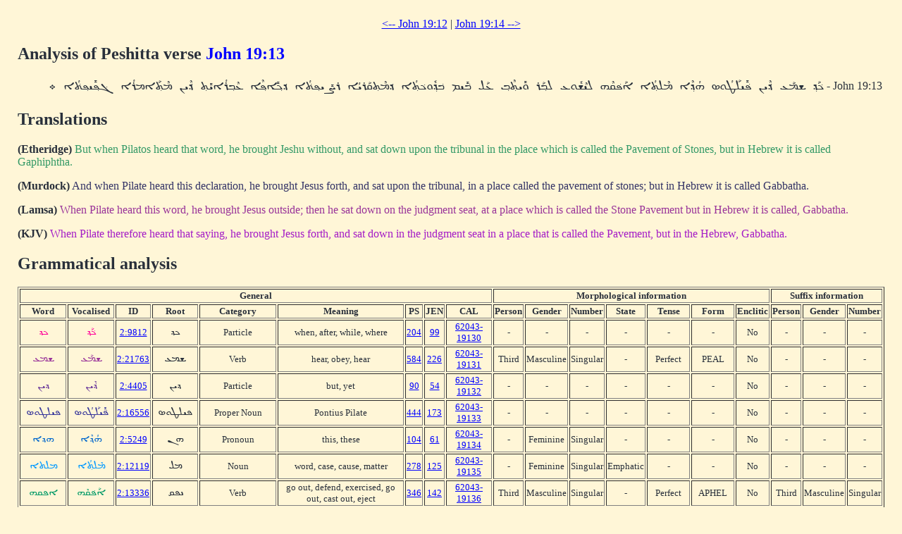

--- FILE ---
content_type: text/html; charset=UTF-8
request_url: http://www.dukhrana.com/peshitta/analyze_verse.php?verse=John+19:13&font=Estrangelo+Edessa&size=125%25&source=
body_size: 4700
content:
<!DOCTYPE HTML PUBLIC "-//W3C//DTD HTML 4.01 Transitional//EN" "http://www.w3.org/TR/html4/loose.dtd">
<!-- Copyright (c) Lars Lindgren 2006 - 2025. All rights reserved. -->
<html>
<head>
<title>Analysis of Peshitta verse 'John 19:13'</title>
<meta http-equiv="Content-Type" content="text/html; charset=ISO-8859-1">
<link href="/dukhrana.css" rel="stylesheet" type="text/css">
<link href="/fonts/fonts_meltho.css" rel="stylesheet" type="text/css">
<link href="/fonts/fonts_ios.css" rel="stylesheet" type="text/css">
<script type="text/javascript">
<!--
function wopen(url, name, w, h)
{
  var win = window.open(url, name, 'width=' + w + ', height=' + h + ', ' + 'location=no, menubar=no, ' + 'status=no, toolbar=no, scrollbars=yes, resizable=yes');
  win.resizeTo(w, h);
  win.focus();
}
//-->
</script>
</head>
<body background="/images/styles/scripture_background_tile.jpg" bgcolor="#fff6d7" text="#29303B" link="#0000ff" alink="#ff0000" vlink="#aa00aa">
<table width="100%" cellpadding="15" align="center" class="scripture2">
<tr>
<td>
<center>
<a href="/peshitta/analyze_verse.php?lang=en&verse=John+19:12&source=ubs&font=Estrangelo+Edessa&size=125%25">&lt;-- John 19:12</a> | <a href="/peshitta/analyze_verse.php?lang=en&verse=John+19:14&source=ubs&font=Estrangelo+Edessa&size=125%25"> John 19:14 --&gt;</a></center>
<h2>Analysis of Peshitta verse <font color="blue">John 19:13</font></h2>
<table width="100%"><tr><td dir="RTL">John 19:13 - <span dir="RTL" style='font-size:125%;font-family:"Estrangelo Edessa"'>&#1823;&#1857;&#1840;&#1813;&#1858; &#1835;&#1825;&#1840;&#1829; &#1813;&#1857;&#1846;&#1821;&#1826; &#1830;&#1857;&#1850;&#1821;&#1824;&#1840;&#1819;&#1843;&#1816;&#1827; &#1815;&#1843;&#1813;&#1858;&#1846;&#1808; &#1825;&#1846;&#1824;&#1836;&#1858;&#1843;&#1808; &#1808;&#1840;&#1830;&#1857;&#1833;&#1846;&#1815; &#1824;&#1821;&#1846;&#1835;&#1853;&#1816;&#1829; &#1824;&#1810;&#1858;&#1840;&#1834; &#1816;&#1850;&#1821;&#1836;&#1858;&#1846;&#1810;&#1858; &#1829;&#1840;&#1824; &#1810;&#1857;&#1850;&#1821;&#1825; &#1810;&#1857;&#1813;&#1858;&#1853;&#1816;&#1823;&#1857;&#1836;&#1858;&#1843;&#1808; &#1813;&#1857;&#1825;&#1846;&#1836;&#1858;&#1833;&#1840;&#1834;&#1821;&#1843;&#1808; &#1834;&#1832;&#1850;&#1821;&#1830;&#1858;&#1836;&#1857;&#1843;&#1808; &#1813;&#1857;&#1823;&#1858;&#1850;&#1808;&#1830;&#1858;&#1846;&#1808; &#1829;&#1846;&#1810;&#1858;&#1834;&#1843;&#1808;&#1821;&#1850;&#1836;&#1858; &#1813;&#1857;&#1846;&#1821;&#1826; &#1825;&#1846;&#1836;&#1858;&#1840;&#1808;&#1825;&#1834;&#1843;&#1808; &#1811;&#1857;&#1830;&#1858;&#1850;&#1821;&#1830;&#1858;&#1836;&#1857;&#1843;&#1808; &#1792;
</span></td></tr></table>

<h2>Translations</h2>
<b>(Etheridge)</b> <font color="#339966">But when Pilatos heard that word, he brought Jeshu without, and sat down upon the tribunal in the place which is called the Pavement of Stones, but in Hebrew it is called Gaphiphtha.
</font><p>
<b>(Murdock)</b> <font color="#333366">And when Pilate heard this declaration, he brought Jesus forth, and sat upon the tribunal, in a place called the pavement of stones; but in Hebrew it is called Gabbatha.
</font><p>
<b>(Lamsa)</b> <font color="#993399">When Pilate heard this word, he brought Jesus outside; then he sat down on the judgment seat, at a place which is called the Stone Pavement but in Hebrew it is called, Gabbatha.
</font><p>
<b>(KJV)</b> <font color="#A41CC6">When Pilate therefore heard that saying, he brought Jesus forth, and sat down in the judgment seat in a place that is called the Pavement, but in the Hebrew, Gabbatha.
</font>

<h2>Grammatical analysis</h2>
<table width="100%" class="scripture3" border="1"><tr align="center"><th colspan="9"><b>General</b></th> <th colspan="7"><b>Morphological information</b></th> <th colspan="3"><b>Suffix information</b></th></tr><tr align="center"><th><b>Word</b></th> <th><b>Vocalised</b></th> <th><b>ID</b></th> <th><b>Root</b></th> <th><b>Category</b></th> <th><b>Meaning</b></th> <th><b>PS</b></th> <th><b>JEN</b></th> <th><b>CAL</b></th> <th><b>Person</b></th> <th><b>Gender</b></th> <th><b>Number<b></th> <th><b>State</b></th> <th><b>Tense</b></th> <th><b>Form</b></th> <th><b>Enclitic</b></th> <th><b>Person</b></th> <th><b>Gender</b></th> <th><b>Number</b></th></tr><tr align="center"><td rowspan="1"><font color="#ff0099"><span dir="RTL" style='font-size:125%;font-family:"Estrangelo Edessa"'>&#1823;&#1813;</span></font></td> <td><font color="#ff0099"><a href="/peshitta/sedra_concordance.php?adr=2:9812&font=Estrangelo+Edessa&size=125%25" target="popup" onClick="wopen('/peshitta/sedra_concordance.php?adr=2:9812&font=Estrangelo+Edessa&size=125%25', 'popup_concordence', 1024, 512); return false;" style="text-decoration: none; color: #ff0099"><span dir="RTL" style='font-size:125%;font-family:"Estrangelo Edessa"'>&#1823;&#1857;&#1840;&#1813;&#1858;</span></a></font></td> <td><a href="/lexicon/word.php?adr=2:9812&font=Estrangelo+Edessa&size=125%25&source=" target="popup" onClick="wopen('/lexicon/word.php?adr=2:9812&font=Estrangelo+Edessa&source=&size=125%25', 'popup', 1024, 512); return false;">2:9812</a></td> <td><span dir="RTL" style='font-size:125%;font-family:"Estrangelo Edessa"'>&#1823;&#1813;</span></td> <td>Particle</td> <td>when, after, while, where</td> <td><a href="/lexicon/PayneSmith/page.php?p=204" target="popup" onClick="wopen('/lexicon/PayneSmith/page.php?p=204', 'paynesmith_204', 850, 1100); return false;">204</a></td> <td><a href="/lexicon/Jennings/page.php?p=99" target="popup" onClick="wopen('/lexicon/Jennings/page.php?p=99', 'jennings_99', 850, 1100); return false;">99</a></td> <td><a href="http://cal.huc.edu/getlex.php?coord=620431913&word=0" target="popup" onClick="wopen('http://cal.huc.edu/getlex.php?coord=620431913&word=0', 'cal_620431913', 1024, 800); return false;">62043-19130</a></td> <td>-</td> <td>-</td> <td>-</td> <td>-</td> <td>-</td> <td>-</td> <td>No</td> <td>-</td> <td>-</td> <td>-</td></tr><tr align="center"><td rowspan="1"><font color="#993399"><span dir="RTL" style='font-size:125%;font-family:"Estrangelo Edessa"'>&#1835;&#1825;&#1829;</span></font></td> <td><font color="#993399"><a href="/peshitta/sedra_concordance.php?adr=2:21763&font=Estrangelo+Edessa&size=125%25" target="popup" onClick="wopen('/peshitta/sedra_concordance.php?adr=2:21763&font=Estrangelo+Edessa&size=125%25', 'popup_concordence', 1024, 512); return false;" style="text-decoration: none; color: #993399"><span dir="RTL" style='font-size:125%;font-family:"Estrangelo Edessa"'>&#1835;&#1825;&#1840;&#1829;</span></a></font></td> <td><a href="/lexicon/word.php?adr=2:21763&font=Estrangelo+Edessa&size=125%25&source=" target="popup" onClick="wopen('/lexicon/word.php?adr=2:21763&font=Estrangelo+Edessa&source=&size=125%25', 'popup', 1024, 512); return false;">2:21763</a></td> <td><span dir="RTL" style='font-size:125%;font-family:"Estrangelo Edessa"'>&#1835;&#1825;&#1829;</span></td> <td>Verb</td> <td>hear, obey, hear</td> <td><a href="/lexicon/PayneSmith/page.php?p=584" target="popup" onClick="wopen('/lexicon/PayneSmith/page.php?p=584', 'paynesmith_584', 850, 1100); return false;">584</a></td> <td><a href="/lexicon/Jennings/page.php?p=226" target="popup" onClick="wopen('/lexicon/Jennings/page.php?p=226', 'jennings_226', 850, 1100); return false;">226</a></td> <td><a href="http://cal.huc.edu/getlex.php?coord=620431913&word=1" target="popup" onClick="wopen('http://cal.huc.edu/getlex.php?coord=620431913&word=1', 'cal_620431913', 1024, 800); return false;">62043-19131</a></td> <td>Third</td> <td>Masculine</td> <td>Singular</td> <td>-</td> <td>Perfect</td> <td>PEAL</td> <td>No</td> <td>-</td> <td>-</td> <td>-</td></tr><tr align="center"><td rowspan="1"><font color="#663399"><span dir="RTL" style='font-size:125%;font-family:"Estrangelo Edessa"'>&#1813;&#1821;&#1826;</span></font></td> <td><font color="#663399"><a href="/peshitta/sedra_concordance.php?adr=2:4405&font=Estrangelo+Edessa&size=125%25" target="popup" onClick="wopen('/peshitta/sedra_concordance.php?adr=2:4405&font=Estrangelo+Edessa&size=125%25', 'popup_concordence', 1024, 512); return false;" style="text-decoration: none; color: #663399"><span dir="RTL" style='font-size:125%;font-family:"Estrangelo Edessa"'>&#1813;&#1857;&#1846;&#1821;&#1826;</span></a></font></td> <td><a href="/lexicon/word.php?adr=2:4405&font=Estrangelo+Edessa&size=125%25&source=" target="popup" onClick="wopen('/lexicon/word.php?adr=2:4405&font=Estrangelo+Edessa&source=&size=125%25', 'popup', 1024, 512); return false;">2:4405</a></td> <td><span dir="RTL" style='font-size:125%;font-family:"Estrangelo Edessa"'>&#1813;&#1821;&#1826;</span></td> <td>Particle</td> <td>but, yet</td> <td><a href="/lexicon/PayneSmith/page.php?p=90" target="popup" onClick="wopen('/lexicon/PayneSmith/page.php?p=90', 'paynesmith_90', 850, 1100); return false;">90</a></td> <td><a href="/lexicon/Jennings/page.php?p=54" target="popup" onClick="wopen('/lexicon/Jennings/page.php?p=54', 'jennings_54', 850, 1100); return false;">54</a></td> <td><a href="http://cal.huc.edu/getlex.php?coord=620431913&word=2" target="popup" onClick="wopen('http://cal.huc.edu/getlex.php?coord=620431913&word=2', 'cal_620431913', 1024, 800); return false;">62043-19132</a></td> <td>-</td> <td>-</td> <td>-</td> <td>-</td> <td>-</td> <td>-</td> <td>No</td> <td>-</td> <td>-</td> <td>-</td></tr><tr align="center"><td rowspan="1"><font color="#333399"><span dir="RTL" style='font-size:125%;font-family:"Estrangelo Edessa"'>&#1830;&#1821;&#1824;&#1819;&#1816;&#1827;</span></font></td> <td><font color="#333399"><a href="/peshitta/sedra_concordance.php?adr=2:16556&font=Estrangelo+Edessa&size=125%25" target="popup" onClick="wopen('/peshitta/sedra_concordance.php?adr=2:16556&font=Estrangelo+Edessa&size=125%25', 'popup_concordence', 1024, 512); return false;" style="text-decoration: none; color: #333399"><span dir="RTL" style='font-size:125%;font-family:"Estrangelo Edessa"'>&#1830;&#1857;&#1850;&#1821;&#1824;&#1840;&#1819;&#1843;&#1816;&#1827;</span></a></font></td> <td><a href="/lexicon/word.php?adr=2:16556&font=Estrangelo+Edessa&size=125%25&source=" target="popup" onClick="wopen('/lexicon/word.php?adr=2:16556&font=Estrangelo+Edessa&source=&size=125%25', 'popup', 1024, 512); return false;">2:16556</a></td> <td><span dir="RTL" style='font-size:125%;font-family:"Estrangelo Edessa"'>&#1830;&#1821;&#1824;&#1819;&#1816;&#1827;</span></td> <td>Proper Noun</td> <td>Pontius Pilate</td> <td><a href="/lexicon/PayneSmith/page.php?p=444" target="popup" onClick="wopen('/lexicon/PayneSmith/page.php?p=444', 'paynesmith_444', 850, 1100); return false;">444</a></td> <td><a href="/lexicon/Jennings/page.php?p=173" target="popup" onClick="wopen('/lexicon/Jennings/page.php?p=173', 'jennings_173', 850, 1100); return false;">173</a></td> <td><a href="http://cal.huc.edu/getlex.php?coord=620431913&word=3" target="popup" onClick="wopen('http://cal.huc.edu/getlex.php?coord=620431913&word=3', 'cal_620431913', 1024, 800); return false;">62043-19133</a></td> <td>-</td> <td>-</td> <td>-</td> <td>-</td> <td>-</td> <td>-</td> <td>No</td> <td>-</td> <td>-</td> <td>-</td></tr><tr align="center"><td rowspan="1"><font color="#0066cc"><span dir="RTL" style='font-size:125%;font-family:"Estrangelo Edessa"'>&#1815;&#1813;&#1808;</span></font></td> <td><font color="#0066cc"><a href="/peshitta/sedra_concordance.php?adr=2:5249&font=Estrangelo+Edessa&size=125%25" target="popup" onClick="wopen('/peshitta/sedra_concordance.php?adr=2:5249&font=Estrangelo+Edessa&size=125%25', 'popup_concordence', 1024, 512); return false;" style="text-decoration: none; color: #0066cc"><span dir="RTL" style='font-size:125%;font-family:"Estrangelo Edessa"'>&#1815;&#1843;&#1813;&#1858;&#1846;&#1808;</span></a></font></td> <td><a href="/lexicon/word.php?adr=2:5249&font=Estrangelo+Edessa&size=125%25&source=" target="popup" onClick="wopen('/lexicon/word.php?adr=2:5249&font=Estrangelo+Edessa&source=&size=125%25', 'popup', 1024, 512); return false;">2:5249</a></td> <td><span dir="RTL" style='font-size:125%;font-family:"Estrangelo Edessa"'>&#1815;&#1826;</span></td> <td>Pronoun</td> <td>this, these</td> <td><a href="/lexicon/PayneSmith/page.php?p=104" target="popup" onClick="wopen('/lexicon/PayneSmith/page.php?p=104', 'paynesmith_104', 850, 1100); return false;">104</a></td> <td><a href="/lexicon/Jennings/page.php?p=61" target="popup" onClick="wopen('/lexicon/Jennings/page.php?p=61', 'jennings_61', 850, 1100); return false;">61</a></td> <td><a href="http://cal.huc.edu/getlex.php?coord=620431913&word=4" target="popup" onClick="wopen('http://cal.huc.edu/getlex.php?coord=620431913&word=4', 'cal_620431913', 1024, 800); return false;">62043-19134</a></td> <td>-</td> <td>Feminine</td> <td>Singular</td> <td>-</td> <td>-</td> <td>-</td> <td>No</td> <td>-</td> <td>-</td> <td>-</td></tr><tr align="center"><td rowspan="1"><font color="#0099ff"><span dir="RTL" style='font-size:125%;font-family:"Estrangelo Edessa"'>&#1825;&#1824;&#1836;&#1808;</span></font></td> <td><font color="#0099ff"><a href="/peshitta/sedra_concordance.php?adr=2:12119&font=Estrangelo+Edessa&size=125%25" target="popup" onClick="wopen('/peshitta/sedra_concordance.php?adr=2:12119&font=Estrangelo+Edessa&size=125%25', 'popup_concordence', 1024, 512); return false;" style="text-decoration: none; color: #0099ff"><span dir="RTL" style='font-size:125%;font-family:"Estrangelo Edessa"'>&#1825;&#1846;&#1824;&#1836;&#1858;&#1843;&#1808;</span></a></font></td> <td><a href="/lexicon/word.php?adr=2:12119&font=Estrangelo+Edessa&size=125%25&source=" target="popup" onClick="wopen('/lexicon/word.php?adr=2:12119&font=Estrangelo+Edessa&source=&size=125%25', 'popup', 1024, 512); return false;">2:12119</a></td> <td><span dir="RTL" style='font-size:125%;font-family:"Estrangelo Edessa"'>&#1825;&#1824;</span></td> <td>Noun</td> <td>word, case, cause, matter</td> <td><a href="/lexicon/PayneSmith/page.php?p=278" target="popup" onClick="wopen('/lexicon/PayneSmith/page.php?p=278', 'paynesmith_278', 850, 1100); return false;">278</a></td> <td><a href="/lexicon/Jennings/page.php?p=125" target="popup" onClick="wopen('/lexicon/Jennings/page.php?p=125', 'jennings_125', 850, 1100); return false;">125</a></td> <td><a href="http://cal.huc.edu/getlex.php?coord=620431913&word=5" target="popup" onClick="wopen('http://cal.huc.edu/getlex.php?coord=620431913&word=5', 'cal_620431913', 1024, 800); return false;">62043-19135</a></td> <td>-</td> <td>Feminine</td> <td>Singular</td> <td>Emphatic</td> <td>-</td> <td>-</td> <td>No</td> <td>-</td> <td>-</td> <td>-</td></tr><tr align="center"><td rowspan="1"><font color="#009966"><span dir="RTL" style='font-size:125%;font-family:"Estrangelo Edessa"'>&#1808;&#1830;&#1833;&#1815;</span></font></td> <td><font color="#009966"><a href="/peshitta/sedra_concordance.php?adr=2:13336&font=Estrangelo+Edessa&size=125%25" target="popup" onClick="wopen('/peshitta/sedra_concordance.php?adr=2:13336&font=Estrangelo+Edessa&size=125%25', 'popup_concordence', 1024, 512); return false;" style="text-decoration: none; color: #009966"><span dir="RTL" style='font-size:125%;font-family:"Estrangelo Edessa"'>&#1808;&#1840;&#1830;&#1857;&#1833;&#1846;&#1815;</span></a></font></td> <td><a href="/lexicon/word.php?adr=2:13336&font=Estrangelo+Edessa&size=125%25&source=" target="popup" onClick="wopen('/lexicon/word.php?adr=2:13336&font=Estrangelo+Edessa&source=&size=125%25', 'popup', 1024, 512); return false;">2:13336</a></td> <td><span dir="RTL" style='font-size:125%;font-family:"Estrangelo Edessa"'>&#1826;&#1830;&#1833;</span></td> <td>Verb</td> <td>go out, defend, exercised, go out, cast out, eject</td> <td><a href="/lexicon/PayneSmith/page.php?p=346" target="popup" onClick="wopen('/lexicon/PayneSmith/page.php?p=346', 'paynesmith_346', 850, 1100); return false;">346</a></td> <td><a href="/lexicon/Jennings/page.php?p=142" target="popup" onClick="wopen('/lexicon/Jennings/page.php?p=142', 'jennings_142', 850, 1100); return false;">142</a></td> <td><a href="http://cal.huc.edu/getlex.php?coord=620431913&word=6" target="popup" onClick="wopen('http://cal.huc.edu/getlex.php?coord=620431913&word=6', 'cal_620431913', 1024, 800); return false;">62043-19136</a></td> <td>Third</td> <td>Masculine</td> <td>Singular</td> <td>-</td> <td>Perfect</td> <td>APHEL</td> <td>No</td> <td>Third</td> <td>Masculine</td> <td>Singular</td></tr><tr align="center"><td rowspan="1"><font color="#669933"><span dir="RTL" style='font-size:125%;font-family:"Estrangelo Edessa"'>&#1824;&#1821;&#1835;&#1816;&#1829;</span></font></td> <td><font color="#669933"><a href="/peshitta/sedra_concordance.php?adr=2:9574&font=Estrangelo+Edessa&size=125%25" target="popup" onClick="wopen('/peshitta/sedra_concordance.php?adr=2:9574&font=Estrangelo+Edessa&size=125%25', 'popup_concordence', 1024, 512); return false;" style="text-decoration: none; color: #669933"><span dir="RTL" style='font-size:125%;font-family:"Estrangelo Edessa"'>&#1824;&#1821;&#1846;&#1835;&#1853;&#1816;&#1829;</span></a></font></td> <td><a href="/lexicon/word.php?adr=2:9574&font=Estrangelo+Edessa&size=125%25&source=" target="popup" onClick="wopen('/lexicon/word.php?adr=2:9574&font=Estrangelo+Edessa&source=&size=125%25', 'popup', 1024, 512); return false;">2:9574</a></td> <td><span dir="RTL" style='font-size:125%;font-family:"Estrangelo Edessa"'>&#1821;&#1835;&#1816;&#1829;</span></td> <td>Proper Noun</td> <td>Jesus</td> <td><a href="/lexicon/PayneSmith/page.php?p=198" target="popup" onClick="wopen('/lexicon/PayneSmith/page.php?p=198', 'paynesmith_198', 850, 1100); return false;">198</a></td> <td><a href="/lexicon/Jennings/page.php?p=97" target="popup" onClick="wopen('/lexicon/Jennings/page.php?p=97', 'jennings_97', 850, 1100); return false;">97</a></td> <td><a href="http://cal.huc.edu/getlex.php?coord=620431913&word=7" target="popup" onClick="wopen('http://cal.huc.edu/getlex.php?coord=620431913&word=7', 'cal_620431913', 1024, 800); return false;">62043-19137</a></td> <td>-</td> <td>-</td> <td>-</td> <td>-</td> <td>-</td> <td>-</td> <td>No</td> <td>-</td> <td>-</td> <td>-</td></tr><tr align="center"><td rowspan="1"><font color="#ff9933"><span dir="RTL" style='font-size:125%;font-family:"Estrangelo Edessa"'>&#1824;&#1810;&#1834;</span></font></td> <td><font color="#ff9933"><a href="/peshitta/sedra_concordance.php?adr=2:3196&font=Estrangelo+Edessa&size=125%25" target="popup" onClick="wopen('/peshitta/sedra_concordance.php?adr=2:3196&font=Estrangelo+Edessa&size=125%25', 'popup_concordence', 1024, 512); return false;" style="text-decoration: none; color: #ff9933"><span dir="RTL" style='font-size:125%;font-family:"Estrangelo Edessa"'>&#1824;&#1810;&#1858;&#1840;&#1834;</span></a></font></td> <td><a href="/lexicon/word.php?adr=2:3196&font=Estrangelo+Edessa&size=125%25&source=" target="popup" onClick="wopen('/lexicon/word.php?adr=2:3196&font=Estrangelo+Edessa&source=&size=125%25', 'popup', 1024, 512); return false;">2:3196</a></td> <td><span dir="RTL" style='font-size:125%;font-family:"Estrangelo Edessa"'>&#1810;&#1834;</span></td> <td>Particle</td> <td>outside</td> <td><a href="/lexicon/PayneSmith/page.php?p=235" target="popup" onClick="wopen('/lexicon/PayneSmith/page.php?p=235', 'paynesmith_235', 850, 1100); return false;">235</a></td> <td><a href="/lexicon/Jennings/page.php?p=108" target="popup" onClick="wopen('/lexicon/Jennings/page.php?p=108', 'jennings_108', 850, 1100); return false;">108</a></td> <td><a href="http://cal.huc.edu/getlex.php?coord=620431913&word=8" target="popup" onClick="wopen('http://cal.huc.edu/getlex.php?coord=620431913&word=8', 'cal_620431913', 1024, 800); return false;">62043-19138</a></td> <td>-</td> <td>-</td> <td>-</td> <td>-</td> <td>-</td> <td>-</td> <td>No</td> <td>-</td> <td>-</td> <td>-</td></tr><tr align="center"><td rowspan="1"><font color="#ff3333"><span dir="RTL" style='font-size:125%;font-family:"Estrangelo Edessa"'>&#1816;&#1821;&#1836;&#1810;</span></font></td> <td><font color="#ff3333"><a href="/peshitta/sedra_concordance.php?adr=2:9603&font=Estrangelo+Edessa&size=125%25" target="popup" onClick="wopen('/peshitta/sedra_concordance.php?adr=2:9603&font=Estrangelo+Edessa&size=125%25', 'popup_concordence', 1024, 512); return false;" style="text-decoration: none; color: #ff3333"><span dir="RTL" style='font-size:125%;font-family:"Estrangelo Edessa"'>&#1816;&#1850;&#1821;&#1836;&#1858;&#1846;&#1810;&#1858;</span></a></font></td> <td><a href="/lexicon/word.php?adr=2:9603&font=Estrangelo+Edessa&size=125%25&source=" target="popup" onClick="wopen('/lexicon/word.php?adr=2:9603&font=Estrangelo+Edessa&source=&size=125%25', 'popup', 1024, 512); return false;">2:9603</a></td> <td><span dir="RTL" style='font-size:125%;font-family:"Estrangelo Edessa"'>&#1821;&#1836;&#1810;</span></td> <td>Verb</td> <td>sit, seat, establish</td> <td><a href="/lexicon/PayneSmith/page.php?p=198" target="popup" onClick="wopen('/lexicon/PayneSmith/page.php?p=198', 'paynesmith_198', 850, 1100); return false;">198</a></td> <td><a href="/lexicon/Jennings/page.php?p=97" target="popup" onClick="wopen('/lexicon/Jennings/page.php?p=97', 'jennings_97', 850, 1100); return false;">97</a></td> <td><a href="http://cal.huc.edu/getlex.php?coord=620431913&word=9" target="popup" onClick="wopen('http://cal.huc.edu/getlex.php?coord=620431913&word=9', 'cal_620431913', 1024, 800); return false;">62043-19139</a></td> <td>Third</td> <td>Masculine</td> <td>Singular</td> <td>-</td> <td>Perfect</td> <td>PEAL</td> <td>No</td> <td>-</td> <td>-</td> <td>-</td></tr><tr align="center"><td rowspan="1"><font color="#ff0099"><span dir="RTL" style='font-size:125%;font-family:"Estrangelo Edessa"'>&#1829;&#1824;</span></font></td> <td><font color="#ff0099"><a href="/peshitta/sedra_concordance.php?adr=2:15701&font=Estrangelo+Edessa&size=125%25" target="popup" onClick="wopen('/peshitta/sedra_concordance.php?adr=2:15701&font=Estrangelo+Edessa&size=125%25', 'popup_concordence', 1024, 512); return false;" style="text-decoration: none; color: #ff0099"><span dir="RTL" style='font-size:125%;font-family:"Estrangelo Edessa"'>&#1829;&#1840;&#1824;</span></a></font></td> <td><a href="/lexicon/word.php?adr=2:15701&font=Estrangelo+Edessa&size=125%25&source=" target="popup" onClick="wopen('/lexicon/word.php?adr=2:15701&font=Estrangelo+Edessa&source=&size=125%25', 'popup', 1024, 512); return false;">2:15701</a></td> <td><span dir="RTL" style='font-size:125%;font-family:"Estrangelo Edessa"'>&#1829;&#1824;</span></td> <td>Particle</td> <td>on, about, concerning</td> <td><a href="/lexicon/PayneSmith/page.php?p=413" target="popup" onClick="wopen('/lexicon/PayneSmith/page.php?p=413', 'paynesmith_413', 850, 1100); return false;">413</a></td> <td><a href="/lexicon/Jennings/page.php?p=162" target="popup" onClick="wopen('/lexicon/Jennings/page.php?p=162', 'jennings_162', 850, 1100); return false;">162</a></td> <td><a href="http://cal.huc.edu/getlex.php?coord=620431913&word=10" target="popup" onClick="wopen('http://cal.huc.edu/getlex.php?coord=620431913&word=10', 'cal_620431913', 1024, 800); return false;">62043-191310</a></td> <td>-</td> <td>-</td> <td>-</td> <td>-</td> <td>-</td> <td>-</td> <td>No</td> <td>-</td> <td>-</td> <td>-</td></tr><tr align="center"><td rowspan="1"><font color="#993399"><span dir="RTL" style='font-size:125%;font-family:"Estrangelo Edessa"'>&#1810;&#1821;&#1825;</span></font></td> <td><font color="#993399"><a href="/peshitta/sedra_concordance.php?adr=2:2650&font=Estrangelo+Edessa&size=125%25" target="popup" onClick="wopen('/peshitta/sedra_concordance.php?adr=2:2650&font=Estrangelo+Edessa&size=125%25', 'popup_concordence', 1024, 512); return false;" style="text-decoration: none; color: #993399"><span dir="RTL" style='font-size:125%;font-family:"Estrangelo Edessa"'>&#1810;&#1857;&#1850;&#1821;&#1825;</span></a></font></td> <td><a href="/lexicon/word.php?adr=2:2650&font=Estrangelo+Edessa&size=125%25&source=" target="popup" onClick="wopen('/lexicon/word.php?adr=2:2650&font=Estrangelo+Edessa&source=&size=125%25', 'popup', 1024, 512); return false;">2:2650</a></td> <td><span dir="RTL" style='font-size:125%;font-family:"Estrangelo Edessa"'>&#1810;&#1821;&#1825;</span></td> <td>Noun</td> <td>judgement-seat, tribunal</td> <td><a href="/lexicon/PayneSmith/page.php?p=42" target="popup" onClick="wopen('/lexicon/PayneSmith/page.php?p=42', 'paynesmith_42', 850, 1100); return false;">42</a></td> <td><a href="/lexicon/Jennings/page.php?p=35" target="popup" onClick="wopen('/lexicon/Jennings/page.php?p=35', 'jennings_35', 850, 1100); return false;">35</a></td> <td><a href="http://cal.huc.edu/getlex.php?coord=620431913&word=11" target="popup" onClick="wopen('http://cal.huc.edu/getlex.php?coord=620431913&word=11', 'cal_620431913', 1024, 800); return false;">62043-191311</a></td> <td>-</td> <td>Feminine</td> <td>Singular</td> <td>-</td> <td>-</td> <td>-</td> <td>No</td> <td>-</td> <td>-</td> <td>-</td></tr><tr align="center"><td rowspan="1"><font color="#663399"><span dir="RTL" style='font-size:125%;font-family:"Estrangelo Edessa"'>&#1810;&#1813;&#1816;&#1823;&#1836;&#1808;</span></font></td> <td><font color="#663399"><a href="/peshitta/sedra_concordance.php?adr=2:4236&font=Estrangelo+Edessa&size=125%25" target="popup" onClick="wopen('/peshitta/sedra_concordance.php?adr=2:4236&font=Estrangelo+Edessa&size=125%25', 'popup_concordence', 1024, 512); return false;" style="text-decoration: none; color: #663399"><span dir="RTL" style='font-size:125%;font-family:"Estrangelo Edessa"'>&#1810;&#1857;&#1813;&#1858;&#1853;&#1816;&#1823;&#1857;&#1836;&#1858;&#1843;&#1808;</span></a></font></td> <td><a href="/lexicon/word.php?adr=2:4236&font=Estrangelo+Edessa&size=125%25&source=" target="popup" onClick="wopen('/lexicon/word.php?adr=2:4236&font=Estrangelo+Edessa&source=&size=125%25', 'popup', 1024, 512); return false;">2:4236</a></td> <td><span dir="RTL" style='font-size:125%;font-family:"Estrangelo Edessa"'>&#1813;&#1816;&#1823;</span></td> <td>Noun</td> <td>place</td> <td><a href="/lexicon/PayneSmith/page.php?p=86" target="popup" onClick="wopen('/lexicon/PayneSmith/page.php?p=86', 'paynesmith_86', 850, 1100); return false;">86</a></td> <td><a href="/lexicon/Jennings/page.php?p=53" target="popup" onClick="wopen('/lexicon/Jennings/page.php?p=53', 'jennings_53', 850, 1100); return false;">53</a></td> <td><a href="http://cal.huc.edu/getlex.php?coord=620431913&word=12" target="popup" onClick="wopen('http://cal.huc.edu/getlex.php?coord=620431913&word=12', 'cal_620431913', 1024, 800); return false;">62043-191312</a></td> <td>-</td> <td>Feminine</td> <td>Singular</td> <td>Emphatic</td> <td>-</td> <td>-</td> <td>No</td> <td>-</td> <td>-</td> <td>-</td></tr><tr align="center"><td rowspan="1"><font color="#333399"><span dir="RTL" style='font-size:125%;font-family:"Estrangelo Edessa"'>&#1813;&#1825;&#1836;&#1833;&#1834;&#1821;&#1808;</span></font></td> <td><font color="#333399"><a href="/peshitta/sedra_concordance.php?adr=2:18839&font=Estrangelo+Edessa&size=125%25" target="popup" onClick="wopen('/peshitta/sedra_concordance.php?adr=2:18839&font=Estrangelo+Edessa&size=125%25', 'popup_concordence', 1024, 512); return false;" style="text-decoration: none; color: #333399"><span dir="RTL" style='font-size:125%;font-family:"Estrangelo Edessa"'>&#1813;&#1857;&#1825;&#1846;&#1836;&#1858;&#1833;&#1840;&#1834;&#1821;&#1843;&#1808;</span></a></font></td> <td><a href="/lexicon/word.php?adr=2:18839&font=Estrangelo+Edessa&size=125%25&source=" target="popup" onClick="wopen('/lexicon/word.php?adr=2:18839&font=Estrangelo+Edessa&source=&size=125%25', 'popup', 1024, 512); return false;">2:18839</a></td> <td><span dir="RTL" style='font-size:125%;font-family:"Estrangelo Edessa"'>&#1833;&#1834;&#1808;</span></td> <td>Verb</td> <td>call, read, appeal to</td> <td><a href="/lexicon/PayneSmith/page.php?p=517" target="popup" onClick="wopen('/lexicon/PayneSmith/page.php?p=517', 'paynesmith_517', 850, 1100); return false;">517</a></td> <td><a href="/lexicon/Jennings/page.php?p=197" target="popup" onClick="wopen('/lexicon/Jennings/page.php?p=197', 'jennings_197', 850, 1100); return false;">197</a></td> <td><a href="http://cal.huc.edu/getlex.php?coord=620431913&word=13" target="popup" onClick="wopen('http://cal.huc.edu/getlex.php?coord=620431913&word=13', 'cal_620431913', 1024, 800); return false;">62043-191313</a></td> <td>Third</td> <td>Feminine</td> <td>Singular</td> <td>-</td> <td>Participles</td> <td>ETHPEAL</td> <td>No</td> <td>-</td> <td>-</td> <td>-</td></tr><tr align="center"><td rowspan="1"><font color="#0066cc"><span dir="RTL" style='font-size:125%;font-family:"Estrangelo Edessa"'>&#1834;&#1832;&#1821;&#1830;&#1836;&#1808;</span></font></td> <td><font color="#0066cc"><a href="/peshitta/sedra_concordance.php?adr=2:20248&font=Estrangelo+Edessa&size=125%25" target="popup" onClick="wopen('/peshitta/sedra_concordance.php?adr=2:20248&font=Estrangelo+Edessa&size=125%25', 'popup_concordence', 1024, 512); return false;" style="text-decoration: none; color: #0066cc"><span dir="RTL" style='font-size:125%;font-family:"Estrangelo Edessa"'>&#1834;&#1832;&#1850;&#1821;&#1830;&#1858;&#1836;&#1857;&#1843;&#1808;</span></a></font></td> <td><a href="/lexicon/word.php?adr=2:20248&font=Estrangelo+Edessa&size=125%25&source=" target="popup" onClick="wopen('/lexicon/word.php?adr=2:20248&font=Estrangelo+Edessa&source=&size=125%25', 'popup', 1024, 512); return false;">2:20248</a></td> <td><span dir="RTL" style='font-size:125%;font-family:"Estrangelo Edessa"'>&#1834;&#1832;&#1830;</span></td> <td>Noun</td> <td>pavement</td> <td><a href="/lexicon/PayneSmith/page.php?p=548" target="popup" onClick="wopen('/lexicon/PayneSmith/page.php?p=548', 'paynesmith_548', 850, 1100); return false;">548</a></td> <td><a href="/lexicon/Jennings/page.php?p=211" target="popup" onClick="wopen('/lexicon/Jennings/page.php?p=211', 'jennings_211', 850, 1100); return false;">211</a></td> <td><a href="http://cal.huc.edu/getlex.php?coord=620431913&word=14" target="popup" onClick="wopen('http://cal.huc.edu/getlex.php?coord=620431913&word=14', 'cal_620431913', 1024, 800); return false;">62043-191314</a></td> <td>-</td> <td>Feminine</td> <td>Singular</td> <td>Emphatic</td> <td>-</td> <td>-</td> <td>No</td> <td>-</td> <td>-</td> <td>-</td></tr><tr align="center"><td rowspan="1"><font color="#0099ff"><span dir="RTL" style='font-size:125%;font-family:"Estrangelo Edessa"'>&#1813;&#1823;&#1808;&#1830;&#1808;</span></font></td> <td><font color="#0099ff"><a href="/peshitta/sedra_concordance.php?adr=2:9768&font=Estrangelo+Edessa&size=125%25" target="popup" onClick="wopen('/peshitta/sedra_concordance.php?adr=2:9768&font=Estrangelo+Edessa&size=125%25', 'popup_concordence', 1024, 512); return false;" style="text-decoration: none; color: #0099ff"><span dir="RTL" style='font-size:125%;font-family:"Estrangelo Edessa"'>&#1813;&#1857;&#1823;&#1858;&#1850;&#1808;&#1830;&#1858;&#1846;&#1808;</span></a></font></td> <td><a href="/lexicon/word.php?adr=2:9768&font=Estrangelo+Edessa&size=125%25&source=" target="popup" onClick="wopen('/lexicon/word.php?adr=2:9768&font=Estrangelo+Edessa&source=&size=125%25', 'popup', 1024, 512); return false;">2:9768</a></td> <td><span dir="RTL" style='font-size:125%;font-family:"Estrangelo Edessa"'>&#1823;&#1808;&#1830;</span></td> <td>Noun</td> <td>stone, rock</td> <td><a href="/lexicon/PayneSmith/page.php?p=202" target="popup" onClick="wopen('/lexicon/PayneSmith/page.php?p=202', 'paynesmith_202', 850, 1100); return false;">202</a></td> <td><a href="/lexicon/Jennings/page.php?p=98" target="popup" onClick="wopen('/lexicon/Jennings/page.php?p=98', 'jennings_98', 850, 1100); return false;">98</a></td> <td><a href="http://cal.huc.edu/getlex.php?coord=620431913&word=15" target="popup" onClick="wopen('http://cal.huc.edu/getlex.php?coord=620431913&word=15', 'cal_620431913', 1024, 800); return false;">62043-191315</a></td> <td>-</td> <td>Feminine</td> <td>Plural</td> <td>Emphatic</td> <td>-</td> <td>-</td> <td>No</td> <td>-</td> <td>-</td> <td>-</td></tr><tr align="center"><td rowspan="1"><font color="#009966"><span dir="RTL" style='font-size:125%;font-family:"Estrangelo Edessa"'>&#1829;&#1810;&#1834;&#1808;&#1821;&#1836;</span></font></td> <td><font color="#009966"><a href="/peshitta/sedra_concordance.php?adr=2:15163&font=Estrangelo+Edessa&size=125%25" target="popup" onClick="wopen('/peshitta/sedra_concordance.php?adr=2:15163&font=Estrangelo+Edessa&size=125%25', 'popup_concordence', 1024, 512); return false;" style="text-decoration: none; color: #009966"><span dir="RTL" style='font-size:125%;font-family:"Estrangelo Edessa"'>&#1829;&#1846;&#1810;&#1858;&#1834;&#1843;&#1808;&#1821;&#1850;&#1836;&#1858;</span></a></font></td> <td><a href="/lexicon/word.php?adr=2:15163&font=Estrangelo+Edessa&size=125%25&source=" target="popup" onClick="wopen('/lexicon/word.php?adr=2:15163&font=Estrangelo+Edessa&source=&size=125%25', 'popup', 1024, 512); return false;">2:15163</a></td> <td><span dir="RTL" style='font-size:125%;font-family:"Estrangelo Edessa"'>&#1829;&#1810;&#1834;&#1821;&#1808;</span></td> <td>Adverb (ending with AiYT)</td> <td>Aramaic, Hebrew</td> <td><a href="/lexicon/PayneSmith/page.php?p=399" target="popup" onClick="wopen('/lexicon/PayneSmith/page.php?p=399', 'paynesmith_399', 850, 1100); return false;">399</a></td> <td><a href="/lexicon/Jennings/page.php?p=158" target="popup" onClick="wopen('/lexicon/Jennings/page.php?p=158', 'jennings_158', 850, 1100); return false;">158</a></td> <td><a href="http://cal.huc.edu/getlex.php?coord=620431913&word=16" target="popup" onClick="wopen('http://cal.huc.edu/getlex.php?coord=620431913&word=16', 'cal_620431913', 1024, 800); return false;">62043-191316</a></td> <td>-</td> <td>-</td> <td>-</td> <td>-</td> <td>-</td> <td>-</td> <td>No</td> <td>-</td> <td>-</td> <td>-</td></tr><tr align="center"><td rowspan="1"><font color="#669933"><span dir="RTL" style='font-size:125%;font-family:"Estrangelo Edessa"'>&#1813;&#1821;&#1826;</span></font></td> <td><font color="#669933"><a href="/peshitta/sedra_concordance.php?adr=2:4405&font=Estrangelo+Edessa&size=125%25" target="popup" onClick="wopen('/peshitta/sedra_concordance.php?adr=2:4405&font=Estrangelo+Edessa&size=125%25', 'popup_concordence', 1024, 512); return false;" style="text-decoration: none; color: #669933"><span dir="RTL" style='font-size:125%;font-family:"Estrangelo Edessa"'>&#1813;&#1857;&#1846;&#1821;&#1826;</span></a></font></td> <td><a href="/lexicon/word.php?adr=2:4405&font=Estrangelo+Edessa&size=125%25&source=" target="popup" onClick="wopen('/lexicon/word.php?adr=2:4405&font=Estrangelo+Edessa&source=&size=125%25', 'popup', 1024, 512); return false;">2:4405</a></td> <td><span dir="RTL" style='font-size:125%;font-family:"Estrangelo Edessa"'>&#1813;&#1821;&#1826;</span></td> <td>Particle</td> <td>but, yet</td> <td><a href="/lexicon/PayneSmith/page.php?p=90" target="popup" onClick="wopen('/lexicon/PayneSmith/page.php?p=90', 'paynesmith_90', 850, 1100); return false;">90</a></td> <td><a href="/lexicon/Jennings/page.php?p=54" target="popup" onClick="wopen('/lexicon/Jennings/page.php?p=54', 'jennings_54', 850, 1100); return false;">54</a></td> <td><a href="http://cal.huc.edu/getlex.php?coord=620431913&word=17" target="popup" onClick="wopen('http://cal.huc.edu/getlex.php?coord=620431913&word=17', 'cal_620431913', 1024, 800); return false;">62043-191317</a></td> <td>-</td> <td>-</td> <td>-</td> <td>-</td> <td>-</td> <td>-</td> <td>No</td> <td>-</td> <td>-</td> <td>-</td></tr><tr align="center"><td rowspan="1"><font color="#ff9933"><span dir="RTL" style='font-size:125%;font-family:"Estrangelo Edessa"'>&#1825;&#1836;&#1808;&#1825;&#1834;&#1808;</span></font></td> <td><font color="#ff9933"><a href="/peshitta/sedra_concordance.php?adr=2:1314&font=Estrangelo+Edessa&size=125%25" target="popup" onClick="wopen('/peshitta/sedra_concordance.php?adr=2:1314&font=Estrangelo+Edessa&size=125%25', 'popup_concordence', 1024, 512); return false;" style="text-decoration: none; color: #ff9933"><span dir="RTL" style='font-size:125%;font-family:"Estrangelo Edessa"'>&#1825;&#1846;&#1836;&#1858;&#1840;&#1808;&#1825;&#1834;&#1843;&#1808;</span></a></font></td> <td><a href="/lexicon/word.php?adr=2:1314&font=Estrangelo+Edessa&size=125%25&source=" target="popup" onClick="wopen('/lexicon/word.php?adr=2:1314&font=Estrangelo+Edessa&source=&size=125%25', 'popup', 1024, 512); return false;">2:1314</a></td> <td><span dir="RTL" style='font-size:125%;font-family:"Estrangelo Edessa"'>&#1808;&#1825;&#1834;</span></td> <td>Verb</td> <td>say, speak, announce, affirm</td> <td><a href="/lexicon/PayneSmith/page.php?p=20" target="popup" onClick="wopen('/lexicon/PayneSmith/page.php?p=20', 'paynesmith_20', 850, 1100); return false;">20</a></td> <td><a href="/lexicon/Jennings/page.php?p=24" target="popup" onClick="wopen('/lexicon/Jennings/page.php?p=24', 'jennings_24', 850, 1100); return false;">24</a></td> <td><a href="http://cal.huc.edu/getlex.php?coord=620431913&word=18" target="popup" onClick="wopen('http://cal.huc.edu/getlex.php?coord=620431913&word=18', 'cal_620431913', 1024, 800); return false;">62043-191318</a></td> <td>Third</td> <td>Feminine</td> <td>Singular</td> <td>-</td> <td>Participles</td> <td>ETHPEAL</td> <td>No</td> <td>-</td> <td>-</td> <td>-</td></tr><tr align="center"><td rowspan="1"><font color="#ff3333"><span dir="RTL" style='font-size:125%;font-family:"Estrangelo Edessa"'>&#1811;&#1830;&#1821;&#1830;&#1836;&#1808;</span></font></td> <td><font color="#ff3333"><a href="/peshitta/sedra_concordance.php?adr=2:3978&font=Estrangelo+Edessa&size=125%25" target="popup" onClick="wopen('/peshitta/sedra_concordance.php?adr=2:3978&font=Estrangelo+Edessa&size=125%25', 'popup_concordence', 1024, 512); return false;" style="text-decoration: none; color: #ff3333"><span dir="RTL" style='font-size:125%;font-family:"Estrangelo Edessa"'>&#1811;&#1857;&#1830;&#1858;&#1850;&#1821;&#1830;&#1858;&#1836;&#1857;&#1843;&#1808;</span></a></font></td> <td><a href="/lexicon/word.php?adr=2:3978&font=Estrangelo+Edessa&size=125%25&source=" target="popup" onClick="wopen('/lexicon/word.php?adr=2:3978&font=Estrangelo+Edessa&source=&size=125%25', 'popup', 1024, 512); return false;">2:3978</a></td> <td><span dir="RTL" style='font-size:125%;font-family:"Estrangelo Edessa"'>&#1811;&#1830;&#1821;&#1830;&#1836;&#1808;</span></td> <td>Proper Noun</td> <td>Gabbatha</td> <td><a href="/lexicon/PayneSmith/page.php?p=76" target="popup" onClick="wopen('/lexicon/PayneSmith/page.php?p=76', 'paynesmith_76', 850, 1100); return false;">76</a></td> <td><a href="/lexicon/Jennings/page.php?p=50" target="popup" onClick="wopen('/lexicon/Jennings/page.php?p=50', 'jennings_50', 850, 1100); return false;">50</a></td> <td><a href="http://cal.huc.edu/getlex.php?coord=620431913&word=19" target="popup" onClick="wopen('http://cal.huc.edu/getlex.php?coord=620431913&word=19', 'cal_620431913', 1024, 800); return false;">62043-191319</a></td> <td>-</td> <td>-</td> <td>-</td> <td>-</td> <td>-</td> <td>-</td> <td>No</td> <td>-</td> <td>-</td> <td>-</td></tr></table><hr>
<sup>This work makes use of the Syriac Electronic Data Retrieval Archive (<a href="http://www.bethmardutho.org/support/sedra/download/">SEDRA</a>) by Dr. George A. Kiraz, distributed by the Syriac Computing Institute.</sup>
<br>
<sup>Peshitta verses are taken from the Peshitta NT published by the British and Foreign Bible Society.</sup>
<br>
<sup>Copyright &copy; 2006-2025 <a href="http://dukhrana.com/">Dukhrana Biblical Research</a>.</sup>
<!--Page last modified: Saturday June 21, 2025, 01:25:17 am UTC-->
</td>
</tr>
</table>
</body>
</html>
